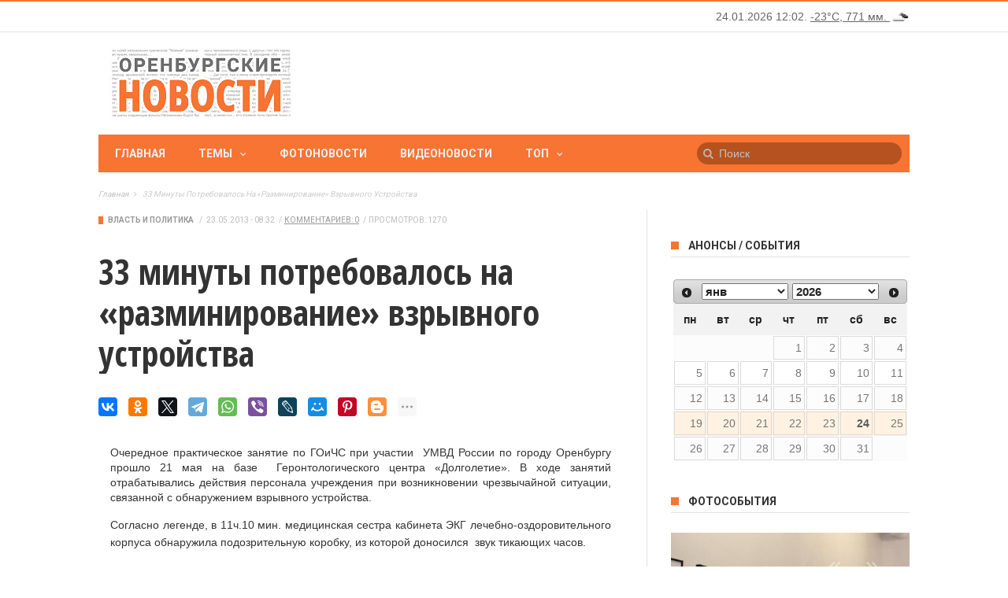

--- FILE ---
content_type: text/html; charset=utf-8
request_url: https://www.orinfo.ru/sites/all/modules/orinfo_timeweather/json.php?r=0.46404712880505916
body_size: 287
content:
<span id="orinfo-time">24.01.2026 12:02.</span> <span id="orinfo-weather-block"><a href="/pogoda" title="Погода в Оренбурге"> -23&deg;C, 771&nbsp;мм. <img src="/sites/all/modules/orinfo_timeweather/images/04d.png" width="25" height="25" alt="облачно с прояснениями" title="облачно с прояснениями" /></a></span>